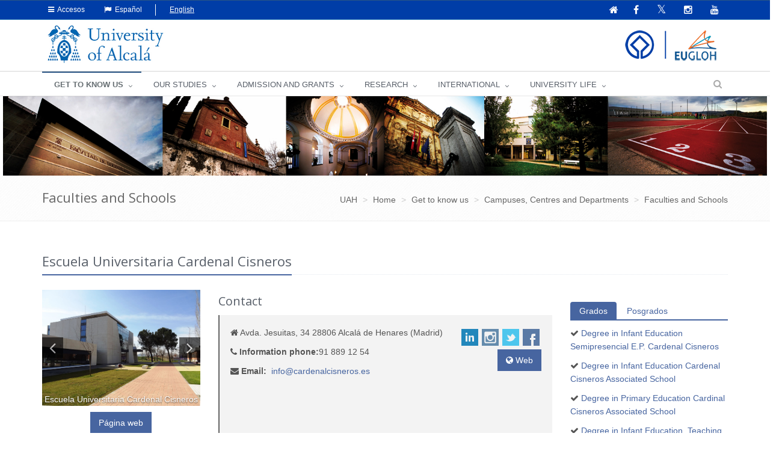

--- FILE ---
content_type: text/html;charset=UTF-8
request_url: https://www.uah.es/en/conoce-la-uah/campus-centros-y-departamentos/facultades-y-escuelas/Escuela-Universitaria-Cardenal-Cisneros
body_size: 51678
content:






	<!DOCTYPE html>
	
	<html lang="en">
	<head>
	
			

		<title>Escuela Universitaria Cardenal Cisneros</title>
		<meta charset="UTF-8">
		<meta http-equiv="X-UA-Compatible" content="IE=edge">
		<meta name="viewport" content="width=device-width, initial-scale=1.0"> 
		<meta name="description" content="UAH">
		<meta name="keywords" content="">
		<meta name="robots" content="index, follow">
		<meta name="revisit-after" content="7 days">
		<meta name="twitter:site" content="@uahes">
		
		

			
			
			
			
			<meta property="og:title" content="Centro Universitario Cardenal Cisneros" />
<meta property="og:locale" content="en" />
<meta property="og:site_name" content="Universidad de Alcalá de Henares" />
<meta property="og:type" content="article" />
<meta property="og:url" content="https://www.uah.es/en/conoce-la-uah/campus-centros-y-departamentos/facultades-y-escuelas/Escuela-Universitaria-Cardenal-Cisneros/" />
<meta property="og:image" content="https://www.uah.es/export/shared/es/conoce-la-uah/campus-centros-y-departamentos/.galleries/imagenes-centros/cardenal-cisneros.jpg" />
<meta property="og:image" content="https://www.uah.es/export/sites/uah/es/conoce-la-uah/.galleries/Galeria-de-imagenes/cardenal-cisneros.jpg" />
<meta property="fb:app_id" content="447439938728510" />
<meta property="twitter:card" content="summary" />
<meta property="twitter:title" content="Centro Universitario Cardenal Cisneros" />
<meta property="twitter:url" content="https://www.uah.es/en/conoce-la-uah/campus-centros-y-departamentos/facultades-y-escuelas/Escuela-Universitaria-Cardenal-Cisneros/" />
<meta property="twitter:image" content="https://www.uah.es/export/shared/es/conoce-la-uah/campus-centros-y-departamentos/.galleries/imagenes-centros/cardenal-cisneros.jpg" />
<meta property="twitter:image" content="https://www.uah.es/export/sites/uah/es/conoce-la-uah/.galleries/Galeria-de-imagenes/cardenal-cisneros.jpg" />
<meta itemprop="name" content="Centro Universitario Cardenal Cisneros" />
<meta itemprop="image" content="https://www.uah.es/export/shared/es/conoce-la-uah/campus-centros-y-departamentos/.galleries/imagenes-centros/cardenal-cisneros.jpg" />
<meta itemprop="image" content="https://www.uah.es/export/sites/uah/es/conoce-la-uah/.galleries/Galeria-de-imagenes/cardenal-cisneros.jpg" />

			
						
            
	            <link rel="canonical" href="https://www.uah.es/en/conoce-la-uah/campus-centros-y-departamentos/facultades-y-escuelas/Escuela-Universitaria-Cardenal-Cisneros/" />
            
   			 

		
<link rel="stylesheet" href="/export/system/modules/com.saga.sagasuite.theme.uah/resources/assets/plugins/bootstrap/css/bootstrap.css" type="text/css" >
<link rel="stylesheet" href="/export/system/modules/com.saga.sagasuite.theme.uah/resources/assets/css/style.css" type="text/css" >
<link rel="stylesheet" href="/export/system/modules/com.saga.sagasuite.theme.uah/resources/assets/plugins/line-icons/line-icons.css" type="text/css" >
<link rel="stylesheet" href="/export/system/modules/com.saga.sagasuite.theme.uah/resources/assets/plugins/font-awesome/css/font-awesome.css" type="text/css" >
<link rel="stylesheet" href="/export/system/modules/com.saga.sagasuite.theme.uah/resources/assets/plugins/owl-carousel/owl-carousel/owl.carousel.css" type="text/css" >
<link rel="stylesheet" href="/export/system/modules/com.saga.sagasuite.core.script/resources/prettyphoto/3.1.5/css/prettyPhoto.css" type="text/css" >
<link rel="stylesheet" href="/export/system/modules/com.saga.sagasuite.theme.uah/resources/assets/css/themes/dark-blue.css" type="text/css" >
<link rel="stylesheet" href="/export/system/modules/com.saga.sagasuite.theme.uah/resources/css/general.css" type="text/css" >
<link rel="stylesheet" href="/export/system/modules/com.saga.sagasuite.theme.uah/resources/assets/plugins/sky-forms/version-2.0.1/css/custom-sky-forms.css" type="text/css" >
<link rel="stylesheet" href="/export/system/modules/com.saga.uah.frontend/resources/css/jquery.fancybox.css" type="text/css" >
<link rel="stylesheet" href="/export/system/modules/com.saga.sagasuite.theme.uah/resources/css/imagehover.min.css" type="text/css" >
<link rel="stylesheet" href="/export/system/modules/com.saga.sagasuite.share/resources/css/share.css" type="text/css" >






			

		
			<link rel="stylesheet" type="text/css" href="/export/sites/uah/custom.css" />
		


			
		<!--[if lt IE 9]>
		<link rel="stylesheet" type="text/css" href="/system/modules/com.saga.sagasuite.theme.uah/resources/assets/css/ie.css" />
		<![endif]-->

			

			
		
			
<script src="/export/system/modules/com.saga.sagasuite.core.script/resources/jquery/3.7.1/jquery-3.7.1.min.js"></script>
<script src="/export/system/modules/com.saga.sagasuite.theme.uah/resources/assets/plugins/jquery-migrate-3.5.0.min.js"></script>
<script src="/export/system/modules/com.saga.sagasuite.theme.uah/resources/assets/plugins/bootstrap/js/bootstrap.min.js"></script>
<script src="/export/system/modules/com.saga.sagasuite.theme.uah/resources/assets/plugins/back-to-top.js"></script>
<script src="/export/system/modules/com.saga.sagasuite.theme.uah/resources/assets/plugins/owl-carousel/owl-carousel/owl.carousel.js"></script>
<script src="/export/system/modules/com.saga.sagasuite.theme.uah/resources/assets/js/pages/index.js"></script>
<script src="/export/system/modules/com.saga.sagasuite.theme.uah/resources/assets/js/plugins/owl-carousel.js"></script>
<script src="/export/system/modules/com.saga.sagasuite.theme.uah/resources/assets/js/plugins/datepicker.js"></script>
<script src="/export/system/modules/com.saga.sagasuite.core.script/resources/prettyphoto/3.1.5/js/jquery.prettyPhoto.closebtnup.js"></script>
<script src="/system/modules/com.saga.sagasuite.share/resources/js/sgshare-facebook.js"></script>
<script src="/export/system/modules/com.saga.sagasuite.core.script/resources/bootstrap/hover-dropdown.min.js"></script>
<script src="/export/system/modules/com.saga.sagasuite.core.script/resources/sagasuite/sg-menu-responsive.js"></script>
<script src="/export/system/modules/com.saga.sagasuite.theme.uah/resources/assets/js/idiomas.js"></script>
<script src="/export/system/modules/com.saga.sagasuite.theme.uah/resources/js/theme.js"></script>
<script src="/system/modules/com.saga.sagasuite.mainnavigation/resources/js/unify/active1stAnd2ndLevel.js"></script>
<script src="/export/system/modules/com.saga.sagasuite.theme.uah/resources/js/uahtablinks.js"></script>
	
	<script type='text/javascript' src='https://platform-api.sharethis.com/js/sharethis.js#property=6478849158d85b001927bd5b&product=sticky-share-buttons' async='async'></script>
	
	
	<script src="https://www.google.com/recaptcha/api.js" async defer></script>

		
			<script src="/_analytics.js" type="text/javascript"></script>
		

			

			

			

		

			
		
			
		

			

			

		<link rel="apple-touch-icon-precomposed" href="/export/sites/uah/apple-touch-icon-precomposed.png">
		<link rel="shortcut icon" href="/favicon.ico">

			


			

			
		

		

		

		

		

		
			
			
		

		
		
			
			
		

			
		

			
		
		

	
	</head>

		

	<body class=" header-fixed   desktop-device">
	<div id="fb-root"></div>
	<script type="text/javascript">
		window.fbAsyncInit = function() {
		    FB.init({
				appId      : '447439938728510',
		        xfbml      : true,
		        version    : 'v2.1'
		    });
		};
		(function(d, s, id){
		    var js, fjs = d.getElementsByTagName(s)[0];
		    if (d.getElementById(id)) {return;}
		    js = d.createElement(s); js.id = id;
		    js.src = "//connect.facebook.net/es_ES/sdk.js";
		    fjs.parentNode.insertBefore(js, fjs);
		}(document, 'script', 'facebook-jssdk'));
	</script>

		

		
	<h1 class="sr-only">Escuela Universitaria Cardenal Cisneros</h1>
	<a href="#content-interior" class="sr-only" accesskey="2">Ir al contenido principal de la página</a>

	<div class="wrapper">

			
		<div  id="header-container" ><div class="header header-v4" id='mainnavigationuah'>

			<div class="topbar-v1 ">
<div class="container">
<div class="row">
<div class="col-md-6">
<ul class="list-unstyled top-v1-contacts"><!--li class="dropdown"><a class="dropdown-toggle" href="#" data-toggle="dropdown"><span class="fa fa-users">&nbsp;</span> Perfil</a>
<ul class="dropdown-menu languages hoverSelectorBlock">
<li><a title="Estudiantes" href="http://ocms.uah.es/es/estudiantes/">Estudiantes</a></li>
<li><a title="PAS | PDI" href="http://ocms.uah.es/es/personal/">PAS | PDI</a></li>
<li><a href="http://ocms.uah.es/es/empresas/">Empresas</a></li>
<li><a href="http://ocms.uah.es/es/alumni/">Alumni</a></li>
</ul>
</li-->
<li class="dropdown"><a class="dropdown-toggle" href="#" data-toggle="dropdown"><span class="fa fa-reorder">&nbsp;</span> Accesos</a>
<ul class="dropdown-menu languages hoverSelectorBlock">
<li><a title="Aula Virtual" href="/en/aula-virtual/">Online Campus</a></li>
<li><a title="MI PORTAL" href="https://miportal.uah.es/" target="_blank" rel="noopener">MI PORTAL</a></li>
<li><a title="Intranet" href="https://intranet.uah.es/" target="_blank" rel="noopener">Intranet</a></li>
<li><a title="Correo" href="https://outlook.office365.com/uah.es" target="_blank" rel="noopener">E-mail</a></li>
<li><a href="/es/vivir-la-uah/servicios/servicios-tic/#cuentas-y-contrasenas-de-usuario">User account</a></li>
</ul>
</li>
<li class="idioma"><a class="idioma" href="#"><span class="fa fa-flag">&nbsp;</span> Español</a></li>
<li class="sinidio">English</li>
<!--
<li class="perfil"><span class="fa fa-graduation-cap">&nbsp;</span> <a title="Estudiantes" href="http://ocms.uah.es/es/estudiantes/">Estudiantes</a></li>
<li class="perfil"><span class="fa fa-university">&nbsp;</span> <a title="PAS | PDI" href="http://ocms.uah.es/es/personal/">PAS | PDI</a></li>
<li class="perfil"><span class="fa fa-briefcase">&nbsp;</span> <a href="http://ocms.uah.es/es/empresas/">Empresas</a></li>
<li class="perfil"><span class="fa fa-user">&nbsp;</span> <a href="http://ocms.uah.es/es/alumni/">Alumni</a></li>--></ul>
</div>
<div class="col-md-6">
<ul class="list-unstyled top-v1-data">
<li><a href="/en/"><span class="fa fa-home">&nbsp;</span></a></li>
<li class="social-icon"><a title="Ir a la página oficial de Facebook" href="https://www.facebook.com/UniversidadDeAlcala" target="_blank" rel="noopener"><em class="fa fa-facebook">&nbsp;</em></a></li>
<li class="social-icon"><a title="Ir a la página oficial de Twitter" href="https://twitter.com/uahes" target="_blank" rel="noopener"><em class="fa fa-twitter">&nbsp;</em></a></li>
<li class="social-icon"><a title="Ir a la página oficial de Instagram" href="https://www.instagram.com/uahes/" target="_blank" rel="noopener"><em class="fa fa-instagram">&nbsp;</em></a></li>
<li class="social-icon"><a title="Ir a la página oficial de Youtube" href="https://www.youtube.com/channel/UCS7SpS0Y0Av0AM3PZ0d4FNg" target="_blank" rel="noopener"><em class="fa fa-youtube">&nbsp;</em></a></li>
</ul>
</div>
</div>
</div>
</div><div role="navigation" class="navbar navbar-default">
					<div class="container">
						<div class="navbar-header">
							<button data-target=".navbar-responsive-collapse" data-toggle="collapse" class="navbar-toggle" type="button" title="Menú de la UAH">
									<span class="fa fa-bars" aria-hidden="true"></span>
								</button>
								
								<a class="navbar-brand"
									   href="/en/"
										title="Go to Home"target="_self">
										<img src="/export/sites/uah/.galleries/imagenes-estructura/logo1-defaulten.png_105938625.png" width="200" height="64" alt="UAH logo image" /></a>
									</div>
					</div>

					<div class="clearfix"></div>
					<div class="collapse navbar-collapse navbar-responsive-collapse yamm">
							<div class="container">
								<ul class="nav navbar-nav">

									<!-- Recorremos el menu principal (lista de secciones) -->
									<li class="dropdown yamm-fw">
											<a data-toggle="dropdown" class="dropdown-toggle" target="_self" href="/en/conoce-la-uah/">
															GET TO KNOW US</a>
													<ul class="dropdown-menu">
													<li>
														<div class="yamm-content">
															<!-- Recorremos las filas que componen la seccion -->
															<!-- Cada fila puede ser automatica o manual -->
																<div class="row">
																		<!-- Cada fila manual esta formada por un numero de columnas configuradas en el recurso -->
																		<div class="col-sm-3">


																				<!-- Pintamos el titulo y enlace -->
																				<h2 class="menu">
																						<a href="/en/conoce-la-uah/la-universidad/"
																						   target="_self">
																							The University</a>
																					</h2>
																				<!-- Cada columna esta formada por elementos -->
																				<!-- mostramos el contenido del elemento -->
																					
<ul class="nav vertical-nav">
            <li class="father">
                <a href="/en/conoce-la-uah/la-universidad/presentacion-del-rector/" >President&#39;s Welcome&#9;</a>
			</li>
	            <li class="father">
                <a href="/en/conoce-la-uah/la-universidad/historia-mision-y-valores/" >History, mission and values</a>
			</li>
	            <li class="father">
                <a href="/en/conoce-la-uah/la-universidad/rankings-y-distinciones/" >Rankings and Distinctions</a>
			</li>
	            <li class="father">
                <a href="/en/conoce-la-uah/la-universidad/actos-academicos-e-institucionales/" >Academic and institutional events</a>
			</li>
	</ul>
</div>
																		<div class="col-sm-3">


																				<!-- Pintamos el titulo y enlace -->
																				<h2 class="menu">
																						<a href="/en/conoce-la-uah/organizacion-y-gobierno/"
																						   target="_self">
																							Organisation</a>
																					</h2>
																				<!-- Cada columna esta formada por elementos -->
																				<!-- mostramos el contenido del elemento -->
																					
<ul class="nav vertical-nav">
            <li class="father">
                <a href="/en/conoce-la-uah/organizacion-y-gobierno/equipo-de-direccion/" >Management</a>
			</li>
	            <li class="father">
                <a href="/en/conoce-la-uah/organizacion-y-gobierno/defensor-universitario/" >University Ombudsman</a>
			</li>
	            <li class="father">
                <a href="/en/conoce-la-uah/organizacion-y-gobierno/servicios-universitarios/" >University Services</a>
			</li>
	</ul>
</div>
																		<div class="col-sm-3">


																				<!-- Pintamos el titulo y enlace -->
																				<h2 class="menu">
																						<a href="/en/conoce-la-uah/campus-centros-y-departamentos/"
																						   target="_self">
																							Campuses, Centres and Departments</a>
																					</h2>
																				<!-- Cada columna esta formada por elementos -->
																				<!-- mostramos el contenido del elemento -->
																					
<ul class="nav vertical-nav">
            <li class="father">
                <a href="/en/conoce-la-uah/campus-centros-y-departamentos/campus/" >Campuses</a>
			</li>
	            <li class="father">
                <a href="/en/conoce-la-uah/campus-centros-y-departamentos/facultades-y-escuelas/" >Faculties and Schools</a>
			</li>
	            <li class="father">
                <a href="/en/conoce-la-uah/campus-centros-y-departamentos/departamentos/" >Departments</a>
			</li>
	            <li class="father">
                <a href="/en/conoce-la-uah/campus-centros-y-departamentos/escuela-de-posgrado/" >Postgraduate School</a>
			</li>
	            <li class="father">
                <a href="/en/conoce-la-uah/campus-centros-y-departamentos/escuela-de-doctorado/" >Doctoral School</a>
			</li>
	            <li class="father">
                <a href="/en/conoce-la-uah/campus-centros-y-departamentos/centros-adscritos/" >Affiliated Centres</a>
			</li>
	</ul>
</div>
																		<div class="col-sm-3">


																				<!-- Pintamos el titulo y enlace -->
																				<!-- Cada columna esta formada por elementos -->
																				<!-- mostramos el contenido del elemento -->
																					<p><img class="img-responsive" title="Rectorado" src="/export/sites/uah/.galleries/imagenes-estructura/lafoto2.JPG_278496550.jpg" alt="Rectorado" /></p></div>
																		</div>
																</div>
													</li>
												</ul>
											</li>
									<li class="dropdown yamm-fw">
											<a data-toggle="dropdown" class="dropdown-toggle" target="_self" href="/en/estudios/">
															OUR STUDIES</a>
													<ul class="dropdown-menu">
													<li>
														<div class="yamm-content">
															<!-- Recorremos las filas que componen la seccion -->
															<!-- Cada fila puede ser automatica o manual -->
																<div class="row">
																		<!-- Cada fila manual esta formada por un numero de columnas configuradas en el recurso -->
																		<div class="col-sm-3">


																				<!-- Pintamos el titulo y enlace -->
																				<h2 class="menu">
																						<a href="/en/estudios/estudios-oficiales/"
																						   target="_self">
																							Official Studies</a>
																					</h2>
																				<!-- Cada columna esta formada por elementos -->
																				<!-- mostramos el contenido del elemento -->
																					
<ul class="nav vertical-nav">
            <li class="father">
                <a href="/en/estudios/estudios-oficiales/grados/" >Undergraduate degrees</a>
			</li>
	            <li class="father">
                <a href="/en/estudios/estudios-oficiales/masteres-universitarios/" >Master&#39;s degrees</a>
			</li>
	            <li class="father">
                <a href="/en/estudios/estudios-oficiales/doctorados/" >Doctorate courses</a>
			</li>
	</ul>
</div>
																		<div class="col-sm-3">


																				<!-- Pintamos el titulo y enlace -->
																				<h2 class="menu">
																						<a href="/en/estudios/otros-estudios/"
																						   target="_self">
																							Other Courses</a>
																					</h2>
																				<!-- Cada columna esta formada por elementos -->
																				<!-- mostramos el contenido del elemento -->
																					
<ul class="nav vertical-nav">
            <li class="father">
                <a href="/en/estudios/otros-estudios/espanol-para-extranjeros/" >Spanish for foreigners</a>
			</li>
	            <li class="father">
                <a href="/en/estudios/otros-estudios/cursos-de-idiomas/" >Language courses</a>
			</li>
	</ul>
</div>
																		<div class="col-sm-3">


																				<!-- Pintamos el titulo y enlace -->
																				<!-- Cada columna esta formada por elementos -->
																				<!-- mostramos el contenido del elemento -->
																					<p><img class="img-responsive" title="estudios" src="/export/sites/uah/.galleries/imagenes-estructura/estudiosen.jpg" alt="Estudios UAH" /></p></div>
																		</div>
																</div>
													</li>
												</ul>
											</li>
									<li class="dropdown yamm-fw">
											<a data-toggle="dropdown" class="dropdown-toggle" target="_self" href="/en/admision-y-ayudas/">
															ADMISSION AND GRANTS</a>
													<ul class="dropdown-menu">
													<li>
														<div class="yamm-content">
															<!-- Recorremos las filas que componen la seccion -->
															<!-- Cada fila puede ser automatica o manual -->
																<div class="row">
																		<!-- Cada fila manual esta formada por un numero de columnas configuradas en el recurso -->
																		<div class="col-sm-2">


																				<!-- Pintamos el titulo y enlace -->
																				<!-- Cada columna esta formada por elementos -->
																				<!-- mostramos el contenido del elemento -->
																					<p><img class="img-responsive" dir="ltr" title="acceso" src="/export/sites/uah/.galleries/imagenes-estructura/acceso.jpg" alt="acceso" /></p></div>
																		<div class="col-sm-2">


																				<!-- Pintamos el titulo y enlace -->
																				<h2 class="menu">
																						<a href="/en/admision-y-ayudas/grados/"
																						   target="_self">
																							Degree courses</a>
																					</h2>
																				<!-- Cada columna esta formada por elementos -->
																				<!-- mostramos el contenido del elemento -->
																					
<ul class="nav vertical-nav">
            <li class="father">
                <a href="/en/admision-y-ayudas/grados/admision-y-matricula" >Admission and Registration</a>
			</li>
	</ul>
</div>
																		<div class="col-sm-2">


																				<!-- Pintamos el titulo y enlace -->
																				<h2 class="menu">
																						<a href="/en/admision-y-ayudas/masteres/"
																						   target="_self">
																							Master's degrees</a>
																					</h2>
																				<!-- Cada columna esta formada por elementos -->
																				<!-- mostramos el contenido del elemento -->
																					
<ul class="nav vertical-nav">
            <li class="father">
                <a href="/en/admision-y-ayudas/masteres/preinscripcion-y-admision" >Pre-registration / Admission</a>
			</li>
	            <li class="father">
                <a href="/en/admision-y-ayudas/masteres/matricula" >Registration</a>
			</li>
	</ul>
</div>
																		<div class="col-sm-2">


																				<!-- Pintamos el titulo y enlace -->
																				<h2 class="menu">
																						<a href="/en/admision-y-ayudas/doctorados/"
																						   target="_self">
																							Doctorate courses</a>
																					</h2>
																				<!-- Cada columna esta formada por elementos -->
																				<!-- mostramos el contenido del elemento -->
																					
<ul class="nav vertical-nav">
            <li class="father">
                <a href="/en/admision-y-ayudas/doctorados/acceso-y-admision" >Access and Admission</a>
			</li>
	            <li class="father">
                <a href="/en/admision-y-ayudas/doctorados/preinscripcion" >Pre-registration</a>
			</li>
	            <li class="father">
                <a href="/en/admision-y-ayudas/doctorados/matricula" >Registration</a>
			</li>
	</ul>
</div>
																		<div class="col-sm-2">


																				<!-- Pintamos el titulo y enlace -->
																				<h2 class="menu">
																						<a href="/en/admision-y-ayudas/estudios-propios/"
																						   target="_self">
																							Continuing Education</a>
																					</h2>
																				<!-- Cada columna esta formada por elementos -->
																				<!-- mostramos el contenido del elemento -->
																					
<ul class="nav vertical-nav">
            <li class="father">
                <a href="/en/admision-y-ayudas/estudios-propios/preinscripcion-y-admision" >Pre-registration / Admission</a>
			</li>
	            <li class="father">
                <a href="/en/admision-y-ayudas/estudios-propios/matricula" >Registration</a>
			</li>
	</ul>
</div>
																		</div>
																</div>
													</li>
												</ul>
											</li>
									<li class="dropdown yamm-fw">
											<a data-toggle="dropdown" class="dropdown-toggle" target="_self" href="/en/investigacion/">
															Research</a>
													<ul class="dropdown-menu">
													<li>
														<div class="yamm-content">
															<!-- Recorremos las filas que componen la seccion -->
															<!-- Cada fila puede ser automatica o manual -->
																<div class="row">
																		<!-- Cada fila manual esta formada por un numero de columnas configuradas en el recurso -->
																		<div class="col-sm-4">


																				<!-- Pintamos el titulo y enlace -->
																				<h2 class="menu">
																						<a href="/en/investigacion/organizacion/"
																						   target="_self">
																							Organization</a>
																					</h2>
																				<!-- Cada columna esta formada por elementos -->
																				<!-- mostramos el contenido del elemento -->
																					
<ul class="nav vertical-nav">
            <li class="father">
                <a href="/en/investigacion/organizacion/servicio-de-gestion-de-la-investigacion/" >Research Management Service</a>
			</li>
	            <li class="father">
                <a href="/en/investigacion/organizacion/ope" >European Projects Office</a>
			</li>
	            <li class="father">
                <a href="/en/investigacion/organizacion/politicas-de-calidad/" >Quality Policy</a>
			</li>
	</ul>
</div>
																		</div>
																</div>
													</li>
												</ul>
											</li>
									<li class="dropdown yamm-fw">
											<a data-toggle="dropdown" class="dropdown-toggle" target="_self" href="/en/internacional/">
															INTERNATIONAL</a>
													<ul class="dropdown-menu">
													<li>
														<div class="yamm-content">
															<!-- Recorremos las filas que componen la seccion -->
															<!-- Cada fila puede ser automatica o manual -->
																<div class="row">
																		<!-- Cada fila manual esta formada por un numero de columnas configuradas en el recurso -->
																		<div class="col-sm-4">


																				<!-- Pintamos el titulo y enlace -->
																				<h2 class="menu">
																						<a href="/en/internacional/movilidad-entrante-incoming-mobility/"
																						   target="_self">
																							Incoming Mobility</a>
																					</h2>
																				<!-- Cada columna esta formada por elementos -->
																				<!-- mostramos el contenido del elemento -->
																					
<ul class="nav vertical-nav">
            <li class="father">
                <a href="/en/internacional/movilidad-entrante-incoming-mobility/history-of-the-uah" >History of the UAH</a>
			</li>
	            <li class="father">
                <a href="/en/internacional/movilidad-entrante-incoming-mobility/Our-studies" >Our studies</a>
			</li>
	            <li class="father">
                <a href="/en/internacional/movilidad-entrante-incoming-mobility/docencia-en-ingles/" >Bachelor Courses in English </a>
			</li>
	            <li class="father">
                <a href="/en/internacional/movilidad-entrante-incoming-mobility/admision-y-matricula/" >Admission and Registration of International Students</a>
			</li>
	            <li class="father">
                <a href="/en/internacional/movilidad-entrante-incoming-mobility/programas-del-instituto-franklin/" >Programs of the Franklin Institute</a>
			</li>
	            <li class="father">
                <a href="/en/internacional/movilidad-entrante-incoming-mobility/dates-for-undergraduate" >Academic Calendar</a>
			</li>
	            <li class="father">
                <a href="/en/internacional/movilidad-entrante-incoming-mobility/becas-y-ayudas" >Grants and scholarships</a>
			</li>
	            <li class="father">
                <a href="/en/internacional/movilidad-entrante-incoming-mobility/alcala-international-education-programme" >Alcalá International Education Programme</a>
			</li>
	</ul>
</div>
																		<div class="col-sm-4">


																				<!-- Pintamos el titulo y enlace -->
																				<h2 class="menu">
																						<a href="/en/internacional/erasmusprojects/"
																						   target="_self">
																							Erasmus+ Projects and Programmes</a>
																					</h2>
																				<!-- Cada columna esta formada por elementos -->
																				<!-- mostramos el contenido del elemento -->
																					
<ul class="nav vertical-nav">
            <li class="father">
                <a href="/en/internacional/erasmusprojects/Erasmus-Programme/" >Erasmus+ Programme</a>
			</li>
	            <li class="father">
                <a href="/en/internacional/erasmusprojects/erasmusproject-unit/" >Erasmus+ Project Unit</a>
			</li>
	            <li class="father">
                <a href="/en/internacional/erasmusprojects/erasmuscalls/" >Erasmus+ Calls</a>
			</li>
	            <li class="father">
                <a href="/en/internacional/erasmusprojects/Erasmus-Projects-in-UAH/" >Erasmus+ Projects in UAH</a>
			</li>
	</ul>
</div>
																		<div class="col-sm-4">


																				<!-- Pintamos el titulo y enlace -->
																				<h2 class="menu">
																						<a href="/en/internacional/normativa-jornadas-e-informacion-de-interes/"
																						   target="_blank">
																							Information from the International relations office</a>
																					</h2>
																				<!-- Cada columna esta formada por elementos -->
																				<!-- mostramos el contenido del elemento -->
																					
<ul class="nav vertical-nav">
            <li class="father">
                <a href="/en/internacional/normativa-jornadas-e-informacion-de-interes/organigrama-vicerrectorado-y-servicio-de-rrii/" >Organization of the Vice-Rectorate and IRO </a>
			</li>
	            <li class="father">
                <a href="/en/internacional/normativa-jornadas-e-informacion-de-interes/documentos-programa-erasmus-/" >Program Erasmus+ KA131</a>
			</li>
	            <li class="father">
                <a href="/en/internacional/normativa-jornadas-e-informacion-de-interes/programa-erasmus-ka171/" >Program Erasmus + KA171</a>
			</li>
	            <li class="father">
                <a href="/en/internacional/normativa-jornadas-e-informacion-de-interes/jornadas-informativas/" >Meetings</a>
			</li>
	            <li class="father">
                <a href="/en/internacional/normativa-jornadas-e-informacion-de-interes/documentacion-de-interes-general/" >Rest of documents</a>
			</li>
	</ul>
</div>
																		</div>
																</div>
													</li>
												</ul>
											</li>
									<li class="dropdown yamm-fw">
											<a data-toggle="dropdown" class="dropdown-toggle" target="_self" href="/en/vivir-la-uah/">
															UNIVERSITY LIFE</a>
													<ul class="dropdown-menu">
													<li>
														<div class="yamm-content">
															<!-- Recorremos las filas que componen la seccion -->
															<!-- Cada fila puede ser automatica o manual -->
																<div class="row">
																		<!-- Cada fila manual esta formada por un numero de columnas configuradas en el recurso -->
																		<div class="col-sm-3">


																				<!-- Pintamos el titulo y enlace -->
																				<h2 class="menu">
																						<a href="/en/vivir-la-uah/servicios/"
																						   target="_self">
																							Services</a>
																					</h2>
																				<!-- Cada columna esta formada por elementos -->
																				<!-- mostramos el contenido del elemento -->
																					
<ul class="nav vertical-nav">
            <li class="father">
                <a href="/en/vivir-la-uah/servicios/alojamiento/" >Accommodation</a>
			</li>
	            <li class="father">
                <a href="/en/vivir-la-uah/servicios/transporte/" >Transport</a>
			</li>
	</ul>
</div>
																		<div class="col-sm-3">


																				<!-- Pintamos el titulo y enlace -->
																				<h2 class="menu">
																						<a href="/en/vivir-la-uah/actividades/"
																						   target="_self">
																							Activities</a>
																					</h2>
																				<!-- Cada columna esta formada por elementos -->
																				<!-- mostramos el contenido del elemento -->
																					
<ul class="nav vertical-nav">
            <li class="father">
                <a href="/en/vivir-la-uah/actividades/culture" >Culture</a>
			</li>
	            <li class="father">
                <a href="/en/vivir-la-uah/actividades/deportes/" > Sports</a>
			</li>
	</ul>
</div>
																		<div class="col-sm-6">


																				<!-- Pintamos el titulo y enlace -->
																				<!-- Cada columna esta formada por elementos -->
																				<!-- mostramos el contenido del elemento -->
																					<p><img class="img-responsive" dir="ltr" style="width: 1013px;" title="Deportes UAH" src="/export/sites/uah/en/vivir-la-uah/.galleries/Galeria-de-imagenes-Vivir-la-UAH/deportes.jpg_266247008.jpg" alt="Deportes UAH" /></p></div>
																		</div>
																</div>
													</li>
												</ul>
											</li>
									</ul>
								<ul class="nav navbar-nav navbar-right">
	<li class="no-border">
		<span class="search search-btn fa fa-search" aria-hidden="true"></span>
		<div class="search-open">
			<form role="search" id="searchForm" name="searchForm" action="/en/buscador-general/" method="get">
				<input type="hidden" name="searchaction" value="search" />
				<input type="hidden" name="searchPage" value="1" />

				<div class="input-group animated fadeInDown">
					<label for="query" class="sr-only">Search</label>
					<input class="form-control" id="query" type="text" name="buscadorgeneralfield-1" placeholder="Search" />
					<span class="input-group-btn">
						<button class="btn-u" type="submit" name="submit" value="submit">Search</button>
					</span>
				</div>
			</form>
		</div>
	</li>
</ul>
</div>
						</div>
					</div>
			
			</div>
		</div>
			

			

		<div class="content-interior" id="content-interior">
			<div  id="wrapper-container" ><div class="template-container  block-subheader-int ">
	<div class="wrapper">   
<div class="template-container-box" ><div class="layout-container ">

<div class="row">

<div class="col-xs-12">
				<div class="wrapper">
							<div class="layout-container-box" ><div class="box-parent   ">
			<div class="no-box " >
				<div class="row">
					
					<div class="container-fluid col-sm-12  ">
							<img src="/export/sites/uah/.galleries/imagenes-secciones-estaticas/facultades.jpg_932188935.jpg" width="1919" height="200" alt="Facultades UAH " title="Facultades UAH" class="img-responsive" /></div>				
					<div class="container-fluid col-sm-12   caption">
						</div>

					
					</div>
			</div>
		</div>	
	<div class="parent header-navigation    ">

<!--<!--=== Breadcrumbs ===-->
<div class="breadcrumbs">
	<div class="container">
        <p class="pull-left miga">
			<strong>
				Faculties and Schools</strong>
		</p>
        <ul class="pull-right breadcrumb">
	<li itemscope="itemscope" itemtype="https://data-vocabulary.org/Breadcrumb">
				<a href="/" itemprop="url">
						<span itemprop="title">UAH</span>
					</a>
				</li>
		<li itemscope="itemscope" itemtype="https://data-vocabulary.org/Breadcrumb">
				<a href="/en/" itemprop="url">
						<span itemprop="title">Home</span>
					</a>
				</li>
		<li itemscope="itemscope" itemtype="https://data-vocabulary.org/Breadcrumb">
				<a href="/en/conoce-la-uah/" itemprop="url">
						<span itemprop="title">Get to know us</span>
					</a>
				</li>
		<li itemscope="itemscope" itemtype="https://data-vocabulary.org/Breadcrumb">
				<a href="/en/conoce-la-uah/campus-centros-y-departamentos/" itemprop="url">
						<span itemprop="title">Campuses, Centres and Departments</span>
					</a>
				</li>
		<li itemscope="itemscope" itemtype="https://data-vocabulary.org/Breadcrumb">
				<a href="/en/conoce-la-uah/campus-centros-y-departamentos/facultades-y-escuelas/" itemprop="url">
						<span itemprop="title">Faculties and Schools</span>
					</a>
				</li>
		</ul></div><!--/clearfix-->
</div><!--/breadcrumbs-->
<!--=== End Breadcrumbs ===--
-->

</div>
</div></div>
					</div>
				</div>
</div>
</div></div><!-- Fin de wrapper -->
</div><!-- Fin de template container-->

<div class="template-container container content ">
	<div class="wrapper"> 
    <div class="row">   
<div class="col-xs-12">
	<div class="col-prin">
		<div class="template-container-box" ><div class="layout-container ">

<div class="row">

<div class="col-xs-12">
				<div class="content-sup">
					<div class="wrapper">
							<div class="layout-container-box" ><div class="element parent sg-share    ">

		<div class="wrapper clearfix">
			</div>


</div>
</div></div>
					</div>
					</div>
				</div>
</div>
<div class="layout-container ">

<div class="row">

<div class="col-xs-12">
				<div class="content-prin">
					<div class="wrapper">
							<div class="layout-container-box" ><article class="articulo element parent  margin-bottom-  ">

<div class="wrapper  ">

	<!--EMPEZAMOS--->
	<div class="headline">
		<h2>Escuela Universitaria Cardenal Cisneros</h2>
		</div>

	<!--Contamos en número de fotos para ponerle una clase a la primera foto-->
	
	<div class="row margin-bottom-10">
	<!--FOTO-->
		<div class="col-md-3 foto">	
			<div id="myCarousel" class="carousel slide carousel-v1">
                    <div class="carousel-inner">                        
						<div class="item  active">
                           		<img src="/es/conoce-la-uah/.galleries/Galeria-de-imagenes/cardenal-cisneros.jpg" alt="Escuela Universitaria Cardenal Cisneros">
								<div class="carousel-caption">
                                	<p>Escuela Universitaria Cardenal Cisneros<!--cms:property name="Title" file="/es/conoce-la-uah/.galleries/Galeria-de-imagenes/cardenal-cisneros.jpg" /--></p>									
                            	</div>								
                        	</div>
							</div>						
					<div class="carousel-arrow">
						<a class="left carousel-control" href="#myCarousel" data-slide="prev">
							<i class="fa fa-angle-left"></i>
						</a>
						<a class="right carousel-control" href="#myCarousel" data-slide="next">
							<i class="fa fa-angle-right"></i>
						</a>
    				</div>
				</div>			
			<!--BOTÓN PÁGINA WEB-->
		<div class="row margin-bottom-10">
			<div class="col-md-12">	
				<div class="actions margin-top-10 text-center pull-center">
						<a href="http://www.cardenalcisneros.es/" class="btn-u btn-brd btn-brd-hover btn-u-md not-rounded " title="" target="_blank">
							<span aria-hidden="true" class="fa fa-"></span>Página web</a>
					</div>
				</div>
		</div>		
		<!--FIN BOTÓN PÁGINA WEB-->
	</div>
		

		<!--FIN FOTO-->
		
		
		<!--EQUIPO-->	
		<div class="col-md-6 equipo">		
			<!--Contamos en número de contactos para dividirlos en cajas-->
				<!--CONTACTO CON MAPA-->
	
	<div class="row margin-bottom-10">	
			<div class="col-md-12"><h3>Contact</h3>
						<div class="shadow-wrapper">
							<blockquote class="hero box-shadow shadow-effect-2">						
								<ul class="social-icons social-icons-color pull-right">
										<li><a href="https://www.facebook.com/centrouniversitariocardenalcisneros/" data-original-title="Facebook" class="social_facebook" target="blank"></a></li>
										</ul>
								<ul class="social-icons social-icons-color pull-right">
										<li><a href="https://twitter.com/cucc_educacion" data-original-title="Twitter" class="social_twitter" target="blank"></a></li>
										</ul>
								<ul class="social-icons social-icons-color pull-right">
										<li><a href="https://www.instagram.com/cucc_educacion/" data-original-title="Instagram" class="social_instagram" target="blank"></a></li>
										</ul>
								<ul class="social-icons social-icons-color pull-right">
										<li><a href="https://www.linkedin.com/school/centro-universitario-cardenal-cisneros/?viewAsMember=true" data-original-title="Linkedin" class="social_linkedin" target="blank"></a></li>
										</ul>
								<p><i class="fa fa-home"></i>
									Avda. Jesuitas, 34 28806 Alcalá de Henares (Madrid)</p>
								<div class="actions text-left margin-bottom-20 pull-right">
										<a href="http://www.cardenalcisneros.es/" class="btn-u btn-brd btn-brd-hover btn-u-md not-rounded" id="tablon_anuncios" tabindex="9100" title="Web" target="_blank"> <i class="fa fa-globe"></i> Web</a>
									</div>
									<p><i class="fa fa-phone"></i>
									<strong>Information phone:</strong>91 889 12 54</p>
								<p><i class="fa fa-envelope"></i>
									<strong>Email:</strong>&nbsp;
									<a href="mailto:info@cardenalcisneros.es">info@cardenalcisneros.es</a> &nbsp;
									</p>
								<iframe frameborder="0" scrolling="no" marginheight="0" marginwidth="0" src="https://maps.google.com.ar/maps?t=m&amp;q=Avda. Jesuitas, 34 28806 Alcalá de Henares (Madrid)&amp;output=embed"></iframe>
								</blockquote>
						</div>
					</div>
					</div>			
			<!--FIN CONTACTO CON MAPA-->	
				
				
			</div>		
		<!--FIN EQUIPO-->	
		
		<div class="col-md-3 asociados">
		<div class="tab-v1" role="tabpanel">
		<ul class="nav nav-tabs margin-top-20" role="tablist">
				<li class="active" role="presentation">
					<a href="#grados" role="tab" data-toggle="tab" id="tab-grados">Grados</a>
				</li>		
			<!--Pasamos la variable locale a jsp-->
			<li class="" role="presentation">
						<a href="#otros" role="tab" data-toggle="tab" id="tab-otros">
							Posgrados</a>
				</li>
				</ul>				
				<div class="tab-content">	
					<div id="grados" role="tabpanel" class="tab-pane fade active in">
						 <p><i class='fa fa-check'></i> <a href=/en/estudios/Degree-in-Infant-Education-Semipresencial-E.P.-Cardenal-Cisneros/>Degree in Infant Education Semipresencial E.P. Cardenal Cisneros</a></p>  <p><i class='fa fa-check'></i> <a href=/en/estudios/Degree-in-Infant-Education-Cardenal-Cisneros-Associated-School/>Degree in Infant Education Cardenal Cisneros Associated School</a></p>  <p><i class='fa fa-check'></i> <a href=/en/estudios/Degree-in-Primary-Education-Cardinal-Cisneros-Associated-School/>Degree in Primary Education Cardinal Cisneros Associated School</a></p>  <p><i class='fa fa-check'></i> <a href=/en/estudios/Degree-in-Infant-Education.-Teaching-in-English-Cardenal-Cisneros-Associated-School/>Degree in Infant Education. Teaching in English Cardenal Cisneros Associated School</a></p>  <p><i class='fa fa-check'></i> <a href=/en/estudios/Degree-in-Primary-Education.-Teaching-in-English-Cardenal-Cisneros-Associated-School/>Degree in Primary Education. Teaching in English Cardenal Cisneros Associated School</a></p>  <p><i class='fa fa-check'></i> <a href=/en/estudios/Degree-in-Primary-Education-Semipresencial-E.P.-Cardenal-Cisneros/>Degree in Primary Education Semipresencial E.P. Cardenal Cisneros</a></p>  <p><i class='fa fa-check'></i> <a href=/en/estudios/Degree-in-Social-Education-Cardenal-Cisneros-Associated-School/>Degree in Social Education Cardenal Cisneros Associated School</a></p>  <p><i class='fa fa-check'></i> <a href=/en/estudios/Degree-in-Psychology-Cardinal-Cisneros-Associated-School/>Degree in Psychology Cardinal Cisneros Associated School</a></p> 
</div>
					<div id="otros" role="tabpanel" class="tab-pane fade ">
						 <p><i class='fa fa-check'></i> <a href=/en/estudios/Attention-to-Diversity-and-Educational-Support/>Attention to Diversity and Educational Support</a></p>  <p><i class='fa fa-check'></i> <a href=/en/estudios/General-Health-Psychology/>General Health Psychology</a></p> 
</div>
				</div>
				</div>
		</div>
	</div>


	</div>
</article>
</div></div>
					</div>
					</div>
				</div>
</div>
<div class="layout-container ">

<div class="row">

<div class="col-xs-12">
				<div class="content-inf">
					<div class="wrapper">
							<div class="layout-container-box" ></div></div>
					</div>
					</div>
				</div>
</div>
</div></div>
		</div>
    </div><!-- Fin de row-->
    </div><!-- Fin de wrapper -->
</div><!-- Fin de template container-->

</div>
		</div>


		<div class="footer-v3">
			<div class="footer">
				<div class="container">
					<div  id="footer-container" ><div class="template-container container ">
	<div class="wrapper"> 
    <div class="row">   
<div class="col-xs-12">
	<div class="template-container-box" ><div class="layout-container ">

<div class="row layout-1-col ">

<div class="col-xs-12 col-sm-12">
				<div class="wrapper">
							<div class="layout-container-box" ><div class="element parent sg-freehtml     ">

	<div class="wrapper">		
		
		<div >
				<div class="row container">
<div class="col-xs-12 col-md-4">
<div class="row">
<div class="col-md-12">
<div><a href="/"><img class="footer-logo img-responsive pull-left" dir="ltr" title="Logotipo de la Universidad de Alcalá" src="/export/sites/uah/.galleries/imagenes-estructura/logopie.png" alt="Logotipo de la University of Alcalá" /></a></div>
</div>
<div>
<p>Pza. San Diego, s/n</p>
<p>28801 - Alcalá de Henares (Madrid)</p>
<p>Spain</p>
<p><strong>Información:+34 91 885 50 00</strong>&nbsp;<strong><a href="mailto:ciu@uah.es">ciu@uah.es</a></strong></p>
<p>Centralita: +34 91 885 40 00</p>
</div>
</div>
</div>
<div class="col-xs-12 col-md-4">
<div class="thumb-headline">
<h2>Contact UAH</h2>
</div>
<ul class="list-unstyled simple-list margin-bottom-20">
<li><a href="/en/directorio/">Directory</a></li>
<li><a href="/en/contacto/">Contact</a></li>
<li><a href="/en/conoce-la-uah/campus-centros-y-departamentos/campus/">Where we are</a></li>
<li><a class="gotab" title="Complaints and suggestions box" href="/en/conoce-la-uah/organizacion-y-gobierno/servicios-universitarios/archivo/quejas-y-sugerencias/">Complaints and suggestions box</a></li>
</ul>
<div class="thumb-headline">
<h2>Help and Information</h2>
</div>
<ul class="list-unstyled simple-list">
<li><a title="Centro de información" href="/es/conoce-la-uah/organizacion-y-gobierno/servicios-universitarios/Centro-de-Informacion/">Information Centre</a></li>
<li><a title="Student Secretary" href="/en/admision-y-ayudas/grados/matricula/secretarias-alumnos/">Student Secretary</a></li>
<li><a title="Relaciones Internacionales" href="/es/conoce-la-uah/organizacion-y-gobierno/servicios-universitarios/Servicio-de-relaciones-internacionales/">International Relations Service</a></li>
</ul>
</div>
<div class="col-xs-12 col-md-4">
<div class="thumb-headline">
<h2>UAH Links</h2>
</div>
<ul class="list-unstyled simple-list margin-bottom-20">
<li><a title="Mi portal" href="http://miportal.uah.es/" target="_blank" rel="noopener">Mi Portal</a></li>
<li><a title="Intranet" href="https://intranet.uah.es/" target="_blank" rel="noopener">Intranet</a></li>
<li><a title="Online Campus" href="/en/aula-virtual/" target="_blank" rel="noopener">Online Campus</a></li>
<li><a title="E-mail" href="https://outlook.office365.com/uah.es" target="_blank" rel="noopener">E-mail</a></li>
<li><a title="Comunic@ 2.0" href="https://comunica.uah.es/" target="_blank" rel="noopener">Comunic@ (needed VPN)</a></li>
<li><a title="Calendario académico" href="/en/calendario-academico/">Academic Calendar</a></li>
</ul>
<div class="thumb-headline">
<h2>Information of interest</h2>
</div>
<ul class="list-unstyled simple-list margin-bottom-20">
<li><a title="Discapacidad" href="/es/conoce-la-uah/compromiso-social/diversidad/" target="_blank" rel="noopener">Disability Services</a></li>
<li><a title="Unidad de Igualdad" href="/es/conoce-la-uah/compromiso-social/igualdad/">Equality and Diversity</a></li>
</ul>
</div>
</div></div>
		</div>	
</div>

</div></div>
					</div>
				</div>
</div>
</div></div>
    </div><!-- Fin de row-->
    </div><!-- Fin de wrapper -->
</div><!-- Fin de template container-->

</div>
				</div>
			</div>
			<div class="copyright">
				<div class="container">
					<div  id="copy-container" ><div class="template-container container ">
	<div class="wrapper"> 
    <div class="row">   
<div class="col-xs-12">
	<div class="template-container-box" ><div class="layout-container ">

<div class="row layout-1-col ">

<div class="col-xs-12 col-sm-12">
				<div class="wrapper">
							<div class="layout-container-box" ><div class="element parent sg-freehtml     ">

	<div class="wrapper">		
		
		<div >
				<div class="row layout-2-col ">
<div class="col-xs-12">
<p>2016 © University of Alcalá <a title="Mapa Web" href="/en/mapa-web/">Web Map</a>&nbsp;| <a href="#">Cookies Policy</a></p>
</div>
</div></div>
		</div>	
</div>

<div>    

<!--span>
	usr_ver_ocms_: false</span>
<span>
	usr_ed_ocms: false</span>
<span>
	editores: false</span>
<span>
	grupoadministradores: false</span-->
<style>
		.org-opencms-gwt-client-ui-css-I_CmsToolbarButtonLayoutBundle-I_CmsToolbarButtonCss-toolbarSelection div.org-opencms-gwt-client-ui-css-I_CmsLayoutBundle-I_CmsButtonCss-cmsTextButton.cmsState-up {
    		display: none !important;
		}
	</style>
	
</div>
</div></div>
					</div>
				</div>
</div>
</div></div>
    </div><!-- Fin de row-->
    </div><!-- Fin de wrapper -->
</div><!-- Fin de template container-->

</div>
				</div>
			</div>
		</div>


	</div>

		
		

	<script type="text/javascript">
		jQuery(document).ready(function() {
			App.init();
			$('a[href$=".pdf"]').attr('target', '_blank');
			$('a[href$=".doc"]').attr('target', '_blank');
		});
	</script>
	<script>
		jQuery(document).ready(function ($) {
			"use strict";
		});
		//if ($(window).width() > 1000) {
			$("#header-container .header .navbar .container:first").prepend("<a href='https://eugloh.uah.es/es/' class='logoeugloh' target='_blank'><img src='https://www.uah.es/.galleries/imagenes-estructura/logoEUG.png' usemap='#image-map'><map name='image-map'><area target='_blank' alt='Patrimonio' title='EUGLOG' href='https://25aniversariopatrimonio.uah.es/es/declaracion-como-patrimonio-mundial/' coords='3,1,68,52' shape='rect'></area><area target='_blank' alt='EUGLOH' title='EUGLOH' href='https://eugloh.uah.es/es/' coords='73,2,141,53' shape='rect'></area></map></a>");
		// }
		//if ($(window).width() < 1000) {
			//$("#header-container .header .navbar .navbar-brand").append("<a href='https://eugloh.uah.es/es/' class='logoeugloh' target='_blank'><img class='logoeugloh' src='https://www.eugloh.eu/user/themes/eugloh/images/logo.svg' alt='EUGLOH'></a>");

		//}
	</script>

		
	
    

		
	<!--[if lt IE 9]>
	<script src="/export/system/modules/com.saga.sagasuite.core.script/resources/html5shiv/3.0/html5shiv.js" type="text/javascript" ></script>
	<script src="/export/system/modules/com.saga.sagasuite.core.script/resources/respond/1.3.0/respond.js" type="text/javascript" ></script>
	<script src="/export/system/modules/com.saga.sagasuite.core.script/resources/sagasuite/sg-ie7-8.js" type="text/javascript" ></script>
	<![endif]-->

		
		
<div>
<script>
	$(document).ready(function(e) {
		var url = $(location).attr("href");
		var ancla = "";
		
		if (url.indexOf("#") > 0) {
			ancla = url.substr(url.lastIndexOf("#")+1);
			
			var idAncla = "#collapse-" + ancla;
			$(idAncla ).closest( ".collapse" ).addClass("in");
		}
	});
</script>
</div>
		
	</body>
	
		
<script src="/export/system/modules/com.saga.sagasuite.theme.uah/resources/assets/js/app2.js"></script>
<script src="/system/modules/com.saga.sagasuite.mainnavigation/resources/js/unify/active1stAnd2ndLevel.js"></script>
<script src="/system/modules/com.saga.sagasuite.share/resources/js/sgshare-facebook.js"></script>
<script src="/export/system/modules/com.saga.sagasuite.theme.uah/resources/js/uahtablinks.js"></script>
	
	</html>

